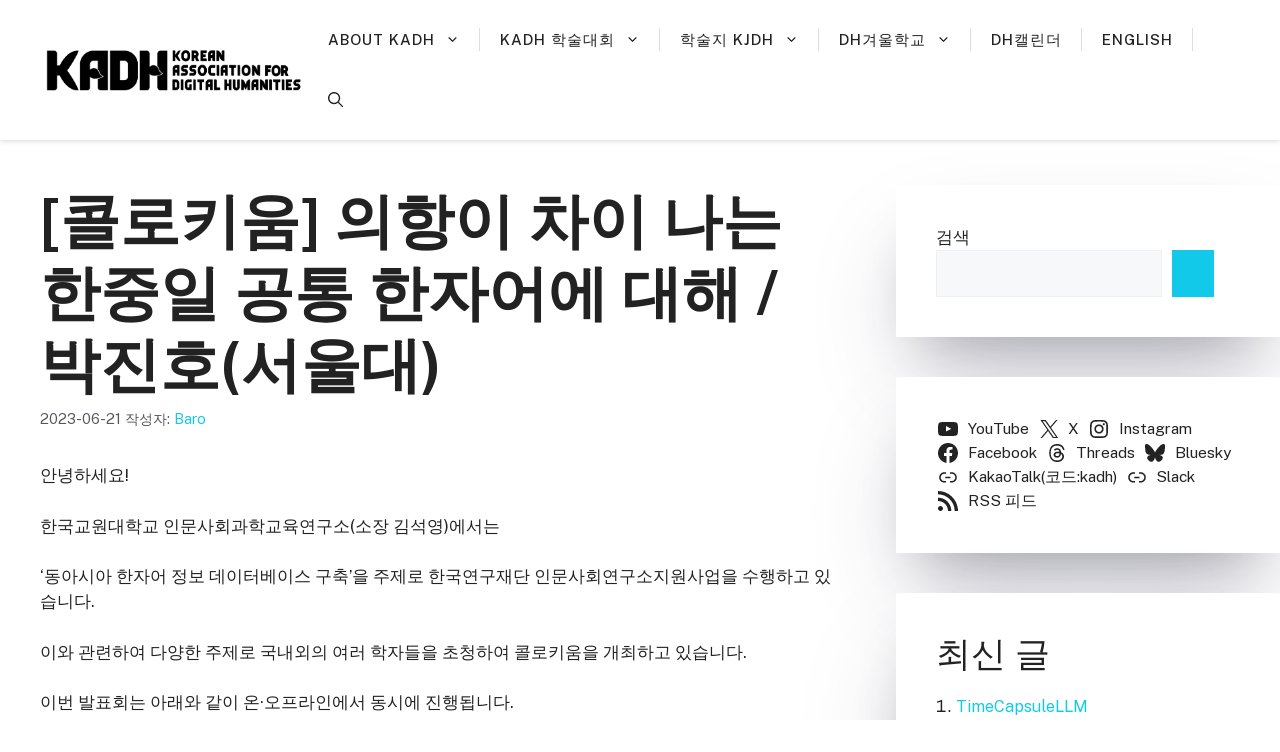

--- FILE ---
content_type: text/html; charset=utf-8
request_url: https://www.google.com/recaptcha/api2/aframe
body_size: 266
content:
<!DOCTYPE HTML><html><head><meta http-equiv="content-type" content="text/html; charset=UTF-8"></head><body><script nonce="Ie5nPndOxpAEqSZlAJ6YbQ">/** Anti-fraud and anti-abuse applications only. See google.com/recaptcha */ try{var clients={'sodar':'https://pagead2.googlesyndication.com/pagead/sodar?'};window.addEventListener("message",function(a){try{if(a.source===window.parent){var b=JSON.parse(a.data);var c=clients[b['id']];if(c){var d=document.createElement('img');d.src=c+b['params']+'&rc='+(localStorage.getItem("rc::a")?sessionStorage.getItem("rc::b"):"");window.document.body.appendChild(d);sessionStorage.setItem("rc::e",parseInt(sessionStorage.getItem("rc::e")||0)+1);localStorage.setItem("rc::h",'1768822132562');}}}catch(b){}});window.parent.postMessage("_grecaptcha_ready", "*");}catch(b){}</script></body></html>